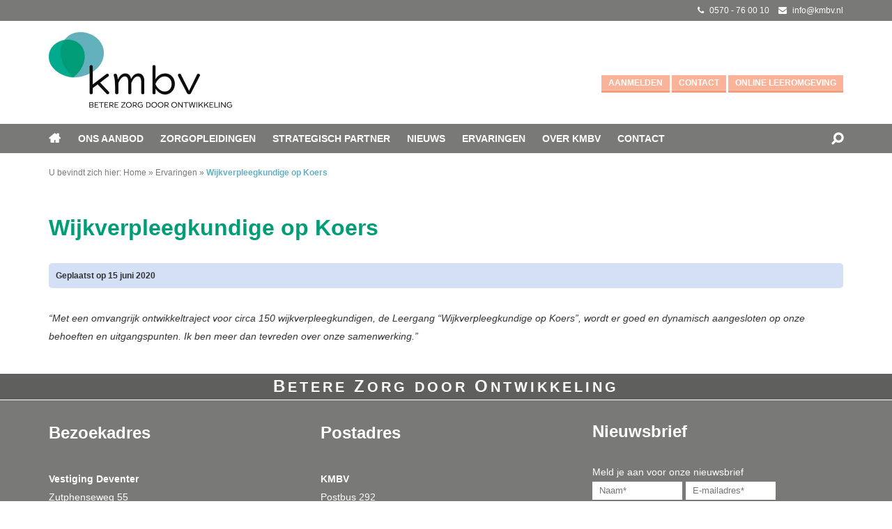

--- FILE ---
content_type: text/html; charset=UTF-8
request_url: https://www.kmbv.nl/ervaring/clasine-schraa/
body_size: 21349
content:
<!DOCTYPE html>
<html lang="nl" class="kmbv">

<head profile="https://gmpg.org/xfn/11"><meta charset="utf-8"/><script>if(navigator.userAgent.match(/MSIE|Internet Explorer/i)||navigator.userAgent.match(/Trident\/7\..*?rv:11/i)){var href=document.location.href;if(!href.match(/[?&]nowprocket/)){if(href.indexOf("?")==-1){if(href.indexOf("#")==-1){document.location.href=href+"?nowprocket=1"}else{document.location.href=href.replace("#","?nowprocket=1#")}}else{if(href.indexOf("#")==-1){document.location.href=href+"&nowprocket=1"}else{document.location.href=href.replace("#","&nowprocket=1#")}}}}</script><script>class RocketLazyLoadScripts{constructor(e){this.triggerEvents=e,this.eventOptions={passive:!0},this.userEventListener=this.triggerListener.bind(this),this.delayedScripts={normal:[],async:[],defer:[]},this.allJQueries=[]}_addUserInteractionListener(e){this.triggerEvents.forEach((t=>window.addEventListener(t,e.userEventListener,e.eventOptions)))}_removeUserInteractionListener(e){this.triggerEvents.forEach((t=>window.removeEventListener(t,e.userEventListener,e.eventOptions)))}triggerListener(){this._removeUserInteractionListener(this),"loading"===document.readyState?document.addEventListener("DOMContentLoaded",this._loadEverythingNow.bind(this)):this._loadEverythingNow()}async _loadEverythingNow(){this._delayEventListeners(),this._delayJQueryReady(this),this._handleDocumentWrite(),this._registerAllDelayedScripts(),this._preloadAllScripts(),await this._loadScriptsFromList(this.delayedScripts.normal),await this._loadScriptsFromList(this.delayedScripts.defer),await this._loadScriptsFromList(this.delayedScripts.async),await this._triggerDOMContentLoaded(),await this._triggerWindowLoad(),window.dispatchEvent(new Event("rocket-allScriptsLoaded"))}_registerAllDelayedScripts(){document.querySelectorAll("script[type=rocketlazyloadscript]").forEach((e=>{e.hasAttribute("src")?e.hasAttribute("async")&&!1!==e.async?this.delayedScripts.async.push(e):e.hasAttribute("defer")&&!1!==e.defer||"module"===e.getAttribute("data-rocket-type")?this.delayedScripts.defer.push(e):this.delayedScripts.normal.push(e):this.delayedScripts.normal.push(e)}))}async _transformScript(e){return await this._requestAnimFrame(),new Promise((t=>{const n=document.createElement("script");let r;[...e.attributes].forEach((e=>{let t=e.nodeName;"type"!==t&&("data-rocket-type"===t&&(t="type",r=e.nodeValue),n.setAttribute(t,e.nodeValue))})),e.hasAttribute("src")?(n.addEventListener("load",t),n.addEventListener("error",t)):(n.text=e.text,t()),e.parentNode.replaceChild(n,e)}))}async _loadScriptsFromList(e){const t=e.shift();return t?(await this._transformScript(t),this._loadScriptsFromList(e)):Promise.resolve()}_preloadAllScripts(){var e=document.createDocumentFragment();[...this.delayedScripts.normal,...this.delayedScripts.defer,...this.delayedScripts.async].forEach((t=>{const n=t.getAttribute("src");if(n){const t=document.createElement("link");t.href=n,t.rel="preload",t.as="script",e.appendChild(t)}})),document.head.appendChild(e)}_delayEventListeners(){let e={};function t(t,n){!function(t){function n(n){return e[t].eventsToRewrite.indexOf(n)>=0?"rocket-"+n:n}e[t]||(e[t]={originalFunctions:{add:t.addEventListener,remove:t.removeEventListener},eventsToRewrite:[]},t.addEventListener=function(){arguments[0]=n(arguments[0]),e[t].originalFunctions.add.apply(t,arguments)},t.removeEventListener=function(){arguments[0]=n(arguments[0]),e[t].originalFunctions.remove.apply(t,arguments)})}(t),e[t].eventsToRewrite.push(n)}function n(e,t){let n=e[t];Object.defineProperty(e,t,{get:()=>n||function(){},set(r){e["rocket"+t]=n=r}})}t(document,"DOMContentLoaded"),t(window,"DOMContentLoaded"),t(window,"load"),t(window,"pageshow"),t(document,"readystatechange"),n(document,"onreadystatechange"),n(window,"onload"),n(window,"onpageshow")}_delayJQueryReady(e){let t=window.jQuery;Object.defineProperty(window,"jQuery",{get:()=>t,set(n){if(n&&n.fn&&!e.allJQueries.includes(n)){n.fn.ready=n.fn.init.prototype.ready=function(t){e.domReadyFired?t.bind(document)(n):document.addEventListener("rocket-DOMContentLoaded",(()=>t.bind(document)(n)))};const t=n.fn.on;n.fn.on=n.fn.init.prototype.on=function(){if(this[0]===window){function e(e){return e.split(" ").map((e=>"load"===e||0===e.indexOf("load.")?"rocket-jquery-load":e)).join(" ")}"string"==typeof arguments[0]||arguments[0]instanceof String?arguments[0]=e(arguments[0]):"object"==typeof arguments[0]&&Object.keys(arguments[0]).forEach((t=>{delete Object.assign(arguments[0],{[e(t)]:arguments[0][t]})[t]}))}return t.apply(this,arguments),this},e.allJQueries.push(n)}t=n}})}async _triggerDOMContentLoaded(){this.domReadyFired=!0,await this._requestAnimFrame(),document.dispatchEvent(new Event("rocket-DOMContentLoaded")),await this._requestAnimFrame(),window.dispatchEvent(new Event("rocket-DOMContentLoaded")),await this._requestAnimFrame(),document.dispatchEvent(new Event("rocket-readystatechange")),await this._requestAnimFrame(),document.rocketonreadystatechange&&document.rocketonreadystatechange()}async _triggerWindowLoad(){await this._requestAnimFrame(),window.dispatchEvent(new Event("rocket-load")),await this._requestAnimFrame(),window.rocketonload&&window.rocketonload(),await this._requestAnimFrame(),this.allJQueries.forEach((e=>e(window).trigger("rocket-jquery-load"))),window.dispatchEvent(new Event("rocket-pageshow")),await this._requestAnimFrame(),window.rocketonpageshow&&window.rocketonpageshow()}_handleDocumentWrite(){const e=new Map;document.write=document.writeln=function(t){const n=document.currentScript,r=document.createRange(),i=n.parentElement;let o=e.get(n);void 0===o&&(o=n.nextSibling,e.set(n,o));const a=document.createDocumentFragment();r.setStart(a,0),a.appendChild(r.createContextualFragment(t)),i.insertBefore(a,o)}}async _requestAnimFrame(){return new Promise((e=>requestAnimationFrame(e)))}static run(){const e=new RocketLazyLoadScripts(["keydown","mousemove","touchmove","touchstart","touchend","wheel"]);e._addUserInteractionListener(e)}}RocketLazyLoadScripts.run();</script>

    <title>Wijkverpleegkundige op Koers - KMBV.nl</title><link rel="stylesheet" href="https://www.kmbv.nl/wp-content/cache/min/48/cc85f1c66262291e650f1483f01dab18.css" media="all" data-minify="1" />

    
    
    <meta http-equiv="X-UA-Compatible" content="IE=edge,chrome=1">
<script type="text/javascript">
var gform;gform||(document.addEventListener("gform_main_scripts_loaded",function(){gform.scriptsLoaded=!0}),window.addEventListener("DOMContentLoaded",function(){gform.domLoaded=!0}),gform={domLoaded:!1,scriptsLoaded:!1,initializeOnLoaded:function(o){gform.domLoaded&&gform.scriptsLoaded?o():!gform.domLoaded&&gform.scriptsLoaded?window.addEventListener("DOMContentLoaded",o):document.addEventListener("gform_main_scripts_loaded",o)},hooks:{action:{},filter:{}},addAction:function(o,n,r,t){gform.addHook("action",o,n,r,t)},addFilter:function(o,n,r,t){gform.addHook("filter",o,n,r,t)},doAction:function(o){gform.doHook("action",o,arguments)},applyFilters:function(o){return gform.doHook("filter",o,arguments)},removeAction:function(o,n){gform.removeHook("action",o,n)},removeFilter:function(o,n,r){gform.removeHook("filter",o,n,r)},addHook:function(o,n,r,t,i){null==gform.hooks[o][n]&&(gform.hooks[o][n]=[]);var e=gform.hooks[o][n];null==i&&(i=n+"_"+e.length),gform.hooks[o][n].push({tag:i,callable:r,priority:t=null==t?10:t})},doHook:function(n,o,r){var t;if(r=Array.prototype.slice.call(r,1),null!=gform.hooks[n][o]&&((o=gform.hooks[n][o]).sort(function(o,n){return o.priority-n.priority}),o.forEach(function(o){"function"!=typeof(t=o.callable)&&(t=window[t]),"action"==n?t.apply(null,r):r[0]=t.apply(null,r)})),"filter"==n)return r[0]},removeHook:function(o,n,t,i){var r;null!=gform.hooks[o][n]&&(r=(r=gform.hooks[o][n]).filter(function(o,n,r){return!!(null!=i&&i!=o.tag||null!=t&&t!=o.priority)}),gform.hooks[o][n]=r)}});
</script>

    <meta name="viewport" content="width=device-width, initial-scale=1, minimum-scale=1, maximum-scale=10"/>
    <meta name="format-detection" content="telephone=no">

    
    <meta name='robots' content='index, follow, max-image-preview:large, max-snippet:-1, max-video-preview:-1' />

            <script data-no-defer="1" data-ezscrex="false" data-cfasync="false" data-pagespeed-no-defer data-cookieconsent="ignore">
                var ctPublicFunctions = {"_ajax_nonce":"982e7f515b","_rest_nonce":"2fc7364622","_ajax_url":"\/wp-admin\/admin-ajax.php","_rest_url":"https:\/\/www.kmbv.nl\/wp-json\/","data__cookies_type":"native","data__ajax_type":"rest","data__bot_detector_enabled":"1","data__frontend_data_log_enabled":1,"cookiePrefix":"","wprocket_detected":true,"host_url":"www.kmbv.nl","text__ee_click_to_select":"Click to select the whole data","text__ee_original_email":"The complete one is","text__ee_got_it":"Got it","text__ee_blocked":"Geblokkeerd","text__ee_cannot_connect":"Cannot connect","text__ee_cannot_decode":"Can not decode email. Unknown reason","text__ee_email_decoder":"CleanTalk email decoder","text__ee_wait_for_decoding":"The magic is on the way!","text__ee_decoding_process":"Please wait a few seconds while we decode the contact data."}
            </script>
        
            <script data-no-defer="1" data-ezscrex="false" data-cfasync="false" data-pagespeed-no-defer data-cookieconsent="ignore">
                var ctPublic = {"_ajax_nonce":"982e7f515b","settings__forms__check_internal":"0","settings__forms__check_external":"0","settings__forms__force_protection":0,"settings__forms__search_test":"1","settings__data__bot_detector_enabled":"1","settings__sfw__anti_crawler":0,"blog_home":"https:\/\/www.kmbv.nl\/","pixel__setting":"3","pixel__enabled":true,"pixel__url":null,"data__email_check_before_post":"1","data__email_check_exist_post":1,"data__cookies_type":"native","data__key_is_ok":true,"data__visible_fields_required":true,"wl_brandname":"Anti-Spam by CleanTalk","wl_brandname_short":"CleanTalk","ct_checkjs_key":"a49ebfb78e2622f8271f051ba0f24739d8f6920675ec3889a7aca55e93b6a592","emailEncoderPassKey":"cdcadb0715303149149747c8a0097939","bot_detector_forms_excluded":"W10=","advancedCacheExists":true,"varnishCacheExists":false,"wc_ajax_add_to_cart":true}
            </script>
        
	<!-- This site is optimized with the Yoast SEO plugin v20.3 - https://yoast.com/wordpress/plugins/seo/ -->
	<link rel="canonical" href="https://www.kmbv.nl/ervaring/clasine-schraa/" />
	<meta property="og:locale" content="nl_NL" />
	<meta property="og:type" content="article" />
	<meta property="og:title" content="Wijkverpleegkundige op Koers - KMBV.nl" />
	<meta property="og:description" content="“Met een omvangrijk ontwikkeltraject voor circa 150 wijkverpleegkundigen, de Leergang “Wijkverpleegkundige op Koers”, wordt er goed en dynamisch aangesloten op onze behoeften en uitgangspunten. Ik ben meer dan tevreden over onze samenwerking.”" />
	<meta property="og:url" content="https://www.kmbv.nl/ervaring/clasine-schraa/" />
	<meta property="og:site_name" content="KMBV.nl" />
	<meta property="article:modified_time" content="2023-06-19T14:41:26+00:00" />
	<meta property="og:image" content="https://www.kmbv.nl/wp-content/uploads/sites/48/Opleidingsinstituut-KMBV_Ervaringen_Thebe.jpg" />
	<meta property="og:image:width" content="250" />
	<meta property="og:image:height" content="250" />
	<meta property="og:image:type" content="image/jpeg" />
	<meta name="twitter:card" content="summary_large_image" />
	<meta name="twitter:label1" content="Geschatte leestijd" />
	<meta name="twitter:data1" content="1 minuut" />
	<script type="application/ld+json" class="yoast-schema-graph">{"@context":"https://schema.org","@graph":[{"@type":"WebPage","@id":"https://www.kmbv.nl/ervaring/clasine-schraa/","url":"https://www.kmbv.nl/ervaring/clasine-schraa/","name":"Wijkverpleegkundige op Koers - KMBV.nl","isPartOf":{"@id":"https://www.kmbv.nl/#website"},"primaryImageOfPage":{"@id":"https://www.kmbv.nl/ervaring/clasine-schraa/#primaryimage"},"image":{"@id":"https://www.kmbv.nl/ervaring/clasine-schraa/#primaryimage"},"thumbnailUrl":"https://www.kmbv.nl/wp-content/uploads/sites/48/Opleidingsinstituut-KMBV_Ervaringen_Thebe.jpg","datePublished":"2020-06-15T10:07:20+00:00","dateModified":"2023-06-19T14:41:26+00:00","breadcrumb":{"@id":"https://www.kmbv.nl/ervaring/clasine-schraa/#breadcrumb"},"inLanguage":"nl","potentialAction":[{"@type":"ReadAction","target":["https://www.kmbv.nl/ervaring/clasine-schraa/"]}]},{"@type":"ImageObject","inLanguage":"nl","@id":"https://www.kmbv.nl/ervaring/clasine-schraa/#primaryimage","url":"https://www.kmbv.nl/wp-content/uploads/sites/48/Opleidingsinstituut-KMBV_Ervaringen_Thebe.jpg","contentUrl":"https://www.kmbv.nl/wp-content/uploads/sites/48/Opleidingsinstituut-KMBV_Ervaringen_Thebe.jpg","width":250,"height":250,"caption":"Logo Thebe - Opleidingsinstituut KMBV"},{"@type":"BreadcrumbList","@id":"https://www.kmbv.nl/ervaring/clasine-schraa/#breadcrumb","itemListElement":[{"@type":"ListItem","position":1,"name":"Home","item":"https://www.kmbv.nl/"},{"@type":"ListItem","position":2,"name":"Ervaringen","item":"https://www.kmbv.nl/ervaring/"},{"@type":"ListItem","position":3,"name":"Wijkverpleegkundige op Koers"}]},{"@type":"WebSite","@id":"https://www.kmbv.nl/#website","url":"https://www.kmbv.nl/","name":"KMBV.nl","description":"Betere zorg door ontwikkeling","potentialAction":[{"@type":"SearchAction","target":{"@type":"EntryPoint","urlTemplate":"https://www.kmbv.nl/?s={search_term_string}"},"query-input":"required name=search_term_string"}],"inLanguage":"nl"}]}</script>
	<!-- / Yoast SEO plugin. -->


<link rel='dns-prefetch' href='//moderate.cleantalk.org' />
<link rel='dns-prefetch' href='//cdnjs.cloudflare.com' />
<link rel='dns-prefetch' href='//cdn.jsdelivr.net' />
<link rel='dns-prefetch' href='//maps.googleapis.com' />
<link rel='dns-prefetch' href='//googletagmanager.com' />
<link rel='dns-prefetch' href='//maps.gstatic.com' />
<link rel='dns-prefetch' href='//unpkg.com' />
<link rel='dns-prefetch' href='//fonts.googleapis.com' />
<link rel='dns-prefetch' href='//fonts.gstatic.com' />
<link rel='dns-prefetch' href='//use.fontawesome.com' />
<link rel='dns-prefetch' href='//ajax.googleapis.com' />
<link rel='dns-prefetch' href='//apis.google.com' />
<link rel='dns-prefetch' href='//google-analytics.com' />
<link rel='dns-prefetch' href='//www.google-analytics.com' />
<link rel='dns-prefetch' href='//ssl.google-analytics.com' />
<link rel='dns-prefetch' href='//www.googletagmanager.com' />
<link rel='dns-prefetch' href='//www.googletagservices.com' />
<link rel='dns-prefetch' href='//googleads.g.doubleclick.net' />
<link rel='dns-prefetch' href='//adservice.google.com' />
<link rel='dns-prefetch' href='//pagead2.googlesyndication.com' />
<link rel='dns-prefetch' href='//tpc.googlesyndication.com' />
<link rel='dns-prefetch' href='//youtube.com' />
<link rel='dns-prefetch' href='//i.ytimg.com' />
<link rel='dns-prefetch' href='//player.vimeo.com' />
<link rel='dns-prefetch' href='//api.pinterest.com' />
<link rel='dns-prefetch' href='//assets.pinterest.com' />
<link rel='dns-prefetch' href='//connect.facebook.net' />
<link rel='dns-prefetch' href='//platform.twitter.com' />
<link rel='dns-prefetch' href='//syndication.twitter.com' />
<link rel='dns-prefetch' href='//platform.instagram.com' />
<link rel='dns-prefetch' href='//referrer.disqus.com' />
<link rel='dns-prefetch' href='//c.disquscdn.com' />
<link rel='dns-prefetch' href='//cdn.ampproject.org' />
<link rel='dns-prefetch' href='//pixel.wp.com' />
<link rel='dns-prefetch' href='//disqus.com' />
<link rel='dns-prefetch' href='//s.gravatar.com' />
<link rel='dns-prefetch' href='//0.gravatar.com' />
<link rel='dns-prefetch' href='//2.gravatar.com' />
<link rel='dns-prefetch' href='//1.gravatar.com' />
<link rel='dns-prefetch' href='//sitename.disqus.com' />
<link rel='dns-prefetch' href='//s7.addthis.com' />
<link rel='dns-prefetch' href='//platform.linkedin.com' />
<link rel='dns-prefetch' href='//w.sharethis.com' />
<link rel='dns-prefetch' href='//s0.wp.com' />
<link rel='dns-prefetch' href='//s1.wp.com' />
<link rel='dns-prefetch' href='//s2.wp.com' />
<link rel='dns-prefetch' href='//stats.wp.com' />
<link rel='dns-prefetch' href='//ajax.microsoft.com' />
<link rel='dns-prefetch' href='//ajax.aspnetcdn.com' />
<link rel='dns-prefetch' href='//s3.amazonaws.com' />
<link rel='dns-prefetch' href='//code.jquery.com' />
<link rel='dns-prefetch' href='//stackpath.bootstrapcdn.com' />
<link rel='dns-prefetch' href='//github.githubassets.com' />
<link rel='dns-prefetch' href='//ad.doubleclick.net' />
<link rel='dns-prefetch' href='//stats.g.doubleclick.net' />
<link rel='dns-prefetch' href='//cm.g.doubleclick.net' />
<link rel='dns-prefetch' href='//stats.buysellads.com' />
<link rel='dns-prefetch' href='//s3.buysellads.com' />
		<!-- This site uses the Google Analytics by MonsterInsights plugin v8.13.1 - Using Analytics tracking - https://www.monsterinsights.com/ -->
							<script type="rocketlazyloadscript" src="//www.googletagmanager.com/gtag/js?id=G-0RZNLYDKE1"  data-cfasync="false" data-wpfc-render="false" data-rocket-type="text/javascript" async></script>
			<script type="rocketlazyloadscript" data-cfasync="false" data-wpfc-render="false" data-rocket-type="text/javascript">
				var mi_version = '8.13.1';
				var mi_track_user = true;
				var mi_no_track_reason = '';
				
								var disableStrs = [
										'ga-disable-G-0RZNLYDKE1',
															'ga-disable-UA-41261405-2',
									];

				/* Function to detect opted out users */
				function __gtagTrackerIsOptedOut() {
					for (var index = 0; index < disableStrs.length; index++) {
						if (document.cookie.indexOf(disableStrs[index] + '=true') > -1) {
							return true;
						}
					}

					return false;
				}

				/* Disable tracking if the opt-out cookie exists. */
				if (__gtagTrackerIsOptedOut()) {
					for (var index = 0; index < disableStrs.length; index++) {
						window[disableStrs[index]] = true;
					}
				}

				/* Opt-out function */
				function __gtagTrackerOptout() {
					for (var index = 0; index < disableStrs.length; index++) {
						document.cookie = disableStrs[index] + '=true; expires=Thu, 31 Dec 2099 23:59:59 UTC; path=/';
						window[disableStrs[index]] = true;
					}
				}

				if ('undefined' === typeof gaOptout) {
					function gaOptout() {
						__gtagTrackerOptout();
					}
				}
								window.dataLayer = window.dataLayer || [];

				window.MonsterInsightsDualTracker = {
					helpers: {},
					trackers: {},
				};
				if (mi_track_user) {
					function __gtagDataLayer() {
						dataLayer.push(arguments);
					}

					function __gtagTracker(type, name, parameters) {
						if (!parameters) {
							parameters = {};
						}

						if (parameters.send_to) {
							__gtagDataLayer.apply(null, arguments);
							return;
						}

						if (type === 'event') {
														parameters.send_to = monsterinsights_frontend.v4_id;
							var hookName = name;
							if (typeof parameters['event_category'] !== 'undefined') {
								hookName = parameters['event_category'] + ':' + name;
							}

							if (typeof MonsterInsightsDualTracker.trackers[hookName] !== 'undefined') {
								MonsterInsightsDualTracker.trackers[hookName](parameters);
							} else {
								__gtagDataLayer('event', name, parameters);
							}
							
														parameters.send_to = monsterinsights_frontend.ua;
							__gtagDataLayer(type, name, parameters);
													} else {
							__gtagDataLayer.apply(null, arguments);
						}
					}

					__gtagTracker('js', new Date());
					__gtagTracker('set', {
						'developer_id.dZGIzZG': true,
											});
										__gtagTracker('config', 'G-0RZNLYDKE1', {"forceSSL":"true"} );
															__gtagTracker('config', 'UA-41261405-2', {"forceSSL":"true"} );
										window.gtag = __gtagTracker;										(function () {
						/* https://developers.google.com/analytics/devguides/collection/analyticsjs/ */
						/* ga and __gaTracker compatibility shim. */
						var noopfn = function () {
							return null;
						};
						var newtracker = function () {
							return new Tracker();
						};
						var Tracker = function () {
							return null;
						};
						var p = Tracker.prototype;
						p.get = noopfn;
						p.set = noopfn;
						p.send = function () {
							var args = Array.prototype.slice.call(arguments);
							args.unshift('send');
							__gaTracker.apply(null, args);
						};
						var __gaTracker = function () {
							var len = arguments.length;
							if (len === 0) {
								return;
							}
							var f = arguments[len - 1];
							if (typeof f !== 'object' || f === null || typeof f.hitCallback !== 'function') {
								if ('send' === arguments[0]) {
									var hitConverted, hitObject = false, action;
									if ('event' === arguments[1]) {
										if ('undefined' !== typeof arguments[3]) {
											hitObject = {
												'eventAction': arguments[3],
												'eventCategory': arguments[2],
												'eventLabel': arguments[4],
												'value': arguments[5] ? arguments[5] : 1,
											}
										}
									}
									if ('pageview' === arguments[1]) {
										if ('undefined' !== typeof arguments[2]) {
											hitObject = {
												'eventAction': 'page_view',
												'page_path': arguments[2],
											}
										}
									}
									if (typeof arguments[2] === 'object') {
										hitObject = arguments[2];
									}
									if (typeof arguments[5] === 'object') {
										Object.assign(hitObject, arguments[5]);
									}
									if ('undefined' !== typeof arguments[1].hitType) {
										hitObject = arguments[1];
										if ('pageview' === hitObject.hitType) {
											hitObject.eventAction = 'page_view';
										}
									}
									if (hitObject) {
										action = 'timing' === arguments[1].hitType ? 'timing_complete' : hitObject.eventAction;
										hitConverted = mapArgs(hitObject);
										__gtagTracker('event', action, hitConverted);
									}
								}
								return;
							}

							function mapArgs(args) {
								var arg, hit = {};
								var gaMap = {
									'eventCategory': 'event_category',
									'eventAction': 'event_action',
									'eventLabel': 'event_label',
									'eventValue': 'event_value',
									'nonInteraction': 'non_interaction',
									'timingCategory': 'event_category',
									'timingVar': 'name',
									'timingValue': 'value',
									'timingLabel': 'event_label',
									'page': 'page_path',
									'location': 'page_location',
									'title': 'page_title',
								};
								for (arg in args) {
																		if (!(!args.hasOwnProperty(arg) || !gaMap.hasOwnProperty(arg))) {
										hit[gaMap[arg]] = args[arg];
									} else {
										hit[arg] = args[arg];
									}
								}
								return hit;
							}

							try {
								f.hitCallback();
							} catch (ex) {
							}
						};
						__gaTracker.create = newtracker;
						__gaTracker.getByName = newtracker;
						__gaTracker.getAll = function () {
							return [];
						};
						__gaTracker.remove = noopfn;
						__gaTracker.loaded = true;
						window['__gaTracker'] = __gaTracker;
					})();
									} else {
										console.log("");
					(function () {
						function __gtagTracker() {
							return null;
						}

						window['__gtagTracker'] = __gtagTracker;
						window['gtag'] = __gtagTracker;
					})();
									}
			</script>
				<!-- / Google Analytics by MonsterInsights -->
		<script type="rocketlazyloadscript" data-rocket-type="text/javascript">
window._wpemojiSettings = {"baseUrl":"https:\/\/s.w.org\/images\/core\/emoji\/14.0.0\/72x72\/","ext":".png","svgUrl":"https:\/\/s.w.org\/images\/core\/emoji\/14.0.0\/svg\/","svgExt":".svg","source":{"concatemoji":"https:\/\/www.kmbv.nl\/wp-includes\/js\/wp-emoji-release.min.js?ver=6.1.7"}};
/*! This file is auto-generated */
!function(e,a,t){var n,r,o,i=a.createElement("canvas"),p=i.getContext&&i.getContext("2d");function s(e,t){var a=String.fromCharCode,e=(p.clearRect(0,0,i.width,i.height),p.fillText(a.apply(this,e),0,0),i.toDataURL());return p.clearRect(0,0,i.width,i.height),p.fillText(a.apply(this,t),0,0),e===i.toDataURL()}function c(e){var t=a.createElement("script");t.src=e,t.defer=t.type="text/javascript",a.getElementsByTagName("head")[0].appendChild(t)}for(o=Array("flag","emoji"),t.supports={everything:!0,everythingExceptFlag:!0},r=0;r<o.length;r++)t.supports[o[r]]=function(e){if(p&&p.fillText)switch(p.textBaseline="top",p.font="600 32px Arial",e){case"flag":return s([127987,65039,8205,9895,65039],[127987,65039,8203,9895,65039])?!1:!s([55356,56826,55356,56819],[55356,56826,8203,55356,56819])&&!s([55356,57332,56128,56423,56128,56418,56128,56421,56128,56430,56128,56423,56128,56447],[55356,57332,8203,56128,56423,8203,56128,56418,8203,56128,56421,8203,56128,56430,8203,56128,56423,8203,56128,56447]);case"emoji":return!s([129777,127995,8205,129778,127999],[129777,127995,8203,129778,127999])}return!1}(o[r]),t.supports.everything=t.supports.everything&&t.supports[o[r]],"flag"!==o[r]&&(t.supports.everythingExceptFlag=t.supports.everythingExceptFlag&&t.supports[o[r]]);t.supports.everythingExceptFlag=t.supports.everythingExceptFlag&&!t.supports.flag,t.DOMReady=!1,t.readyCallback=function(){t.DOMReady=!0},t.supports.everything||(n=function(){t.readyCallback()},a.addEventListener?(a.addEventListener("DOMContentLoaded",n,!1),e.addEventListener("load",n,!1)):(e.attachEvent("onload",n),a.attachEvent("onreadystatechange",function(){"complete"===a.readyState&&t.readyCallback()})),(e=t.source||{}).concatemoji?c(e.concatemoji):e.wpemoji&&e.twemoji&&(c(e.twemoji),c(e.wpemoji)))}(window,document,window._wpemojiSettings);
</script>
<style type="text/css">
img.wp-smiley,
img.emoji {
	display: inline !important;
	border: none !important;
	box-shadow: none !important;
	height: 1em !important;
	width: 1em !important;
	margin: 0 0.07em !important;
	vertical-align: -0.1em !important;
	background: none !important;
	padding: 0 !important;
}
</style>
	


<style id='global-styles-inline-css' type='text/css'>
body{--wp--preset--color--black: #000000;--wp--preset--color--cyan-bluish-gray: #abb8c3;--wp--preset--color--white: #ffffff;--wp--preset--color--pale-pink: #f78da7;--wp--preset--color--vivid-red: #cf2e2e;--wp--preset--color--luminous-vivid-orange: #ff6900;--wp--preset--color--luminous-vivid-amber: #fcb900;--wp--preset--color--light-green-cyan: #7bdcb5;--wp--preset--color--vivid-green-cyan: #00d084;--wp--preset--color--pale-cyan-blue: #8ed1fc;--wp--preset--color--vivid-cyan-blue: #0693e3;--wp--preset--color--vivid-purple: #9b51e0;--wp--preset--gradient--vivid-cyan-blue-to-vivid-purple: linear-gradient(135deg,rgba(6,147,227,1) 0%,rgb(155,81,224) 100%);--wp--preset--gradient--light-green-cyan-to-vivid-green-cyan: linear-gradient(135deg,rgb(122,220,180) 0%,rgb(0,208,130) 100%);--wp--preset--gradient--luminous-vivid-amber-to-luminous-vivid-orange: linear-gradient(135deg,rgba(252,185,0,1) 0%,rgba(255,105,0,1) 100%);--wp--preset--gradient--luminous-vivid-orange-to-vivid-red: linear-gradient(135deg,rgba(255,105,0,1) 0%,rgb(207,46,46) 100%);--wp--preset--gradient--very-light-gray-to-cyan-bluish-gray: linear-gradient(135deg,rgb(238,238,238) 0%,rgb(169,184,195) 100%);--wp--preset--gradient--cool-to-warm-spectrum: linear-gradient(135deg,rgb(74,234,220) 0%,rgb(151,120,209) 20%,rgb(207,42,186) 40%,rgb(238,44,130) 60%,rgb(251,105,98) 80%,rgb(254,248,76) 100%);--wp--preset--gradient--blush-light-purple: linear-gradient(135deg,rgb(255,206,236) 0%,rgb(152,150,240) 100%);--wp--preset--gradient--blush-bordeaux: linear-gradient(135deg,rgb(254,205,165) 0%,rgb(254,45,45) 50%,rgb(107,0,62) 100%);--wp--preset--gradient--luminous-dusk: linear-gradient(135deg,rgb(255,203,112) 0%,rgb(199,81,192) 50%,rgb(65,88,208) 100%);--wp--preset--gradient--pale-ocean: linear-gradient(135deg,rgb(255,245,203) 0%,rgb(182,227,212) 50%,rgb(51,167,181) 100%);--wp--preset--gradient--electric-grass: linear-gradient(135deg,rgb(202,248,128) 0%,rgb(113,206,126) 100%);--wp--preset--gradient--midnight: linear-gradient(135deg,rgb(2,3,129) 0%,rgb(40,116,252) 100%);--wp--preset--duotone--dark-grayscale: url('#wp-duotone-dark-grayscale');--wp--preset--duotone--grayscale: url('#wp-duotone-grayscale');--wp--preset--duotone--purple-yellow: url('#wp-duotone-purple-yellow');--wp--preset--duotone--blue-red: url('#wp-duotone-blue-red');--wp--preset--duotone--midnight: url('#wp-duotone-midnight');--wp--preset--duotone--magenta-yellow: url('#wp-duotone-magenta-yellow');--wp--preset--duotone--purple-green: url('#wp-duotone-purple-green');--wp--preset--duotone--blue-orange: url('#wp-duotone-blue-orange');--wp--preset--font-size--small: 13px;--wp--preset--font-size--medium: 20px;--wp--preset--font-size--large: 36px;--wp--preset--font-size--x-large: 42px;--wp--preset--spacing--20: 0.44rem;--wp--preset--spacing--30: 0.67rem;--wp--preset--spacing--40: 1rem;--wp--preset--spacing--50: 1.5rem;--wp--preset--spacing--60: 2.25rem;--wp--preset--spacing--70: 3.38rem;--wp--preset--spacing--80: 5.06rem;}:where(.is-layout-flex){gap: 0.5em;}body .is-layout-flow > .alignleft{float: left;margin-inline-start: 0;margin-inline-end: 2em;}body .is-layout-flow > .alignright{float: right;margin-inline-start: 2em;margin-inline-end: 0;}body .is-layout-flow > .aligncenter{margin-left: auto !important;margin-right: auto !important;}body .is-layout-constrained > .alignleft{float: left;margin-inline-start: 0;margin-inline-end: 2em;}body .is-layout-constrained > .alignright{float: right;margin-inline-start: 2em;margin-inline-end: 0;}body .is-layout-constrained > .aligncenter{margin-left: auto !important;margin-right: auto !important;}body .is-layout-constrained > :where(:not(.alignleft):not(.alignright):not(.alignfull)){max-width: var(--wp--style--global--content-size);margin-left: auto !important;margin-right: auto !important;}body .is-layout-constrained > .alignwide{max-width: var(--wp--style--global--wide-size);}body .is-layout-flex{display: flex;}body .is-layout-flex{flex-wrap: wrap;align-items: center;}body .is-layout-flex > *{margin: 0;}:where(.wp-block-columns.is-layout-flex){gap: 2em;}.has-black-color{color: var(--wp--preset--color--black) !important;}.has-cyan-bluish-gray-color{color: var(--wp--preset--color--cyan-bluish-gray) !important;}.has-white-color{color: var(--wp--preset--color--white) !important;}.has-pale-pink-color{color: var(--wp--preset--color--pale-pink) !important;}.has-vivid-red-color{color: var(--wp--preset--color--vivid-red) !important;}.has-luminous-vivid-orange-color{color: var(--wp--preset--color--luminous-vivid-orange) !important;}.has-luminous-vivid-amber-color{color: var(--wp--preset--color--luminous-vivid-amber) !important;}.has-light-green-cyan-color{color: var(--wp--preset--color--light-green-cyan) !important;}.has-vivid-green-cyan-color{color: var(--wp--preset--color--vivid-green-cyan) !important;}.has-pale-cyan-blue-color{color: var(--wp--preset--color--pale-cyan-blue) !important;}.has-vivid-cyan-blue-color{color: var(--wp--preset--color--vivid-cyan-blue) !important;}.has-vivid-purple-color{color: var(--wp--preset--color--vivid-purple) !important;}.has-black-background-color{background-color: var(--wp--preset--color--black) !important;}.has-cyan-bluish-gray-background-color{background-color: var(--wp--preset--color--cyan-bluish-gray) !important;}.has-white-background-color{background-color: var(--wp--preset--color--white) !important;}.has-pale-pink-background-color{background-color: var(--wp--preset--color--pale-pink) !important;}.has-vivid-red-background-color{background-color: var(--wp--preset--color--vivid-red) !important;}.has-luminous-vivid-orange-background-color{background-color: var(--wp--preset--color--luminous-vivid-orange) !important;}.has-luminous-vivid-amber-background-color{background-color: var(--wp--preset--color--luminous-vivid-amber) !important;}.has-light-green-cyan-background-color{background-color: var(--wp--preset--color--light-green-cyan) !important;}.has-vivid-green-cyan-background-color{background-color: var(--wp--preset--color--vivid-green-cyan) !important;}.has-pale-cyan-blue-background-color{background-color: var(--wp--preset--color--pale-cyan-blue) !important;}.has-vivid-cyan-blue-background-color{background-color: var(--wp--preset--color--vivid-cyan-blue) !important;}.has-vivid-purple-background-color{background-color: var(--wp--preset--color--vivid-purple) !important;}.has-black-border-color{border-color: var(--wp--preset--color--black) !important;}.has-cyan-bluish-gray-border-color{border-color: var(--wp--preset--color--cyan-bluish-gray) !important;}.has-white-border-color{border-color: var(--wp--preset--color--white) !important;}.has-pale-pink-border-color{border-color: var(--wp--preset--color--pale-pink) !important;}.has-vivid-red-border-color{border-color: var(--wp--preset--color--vivid-red) !important;}.has-luminous-vivid-orange-border-color{border-color: var(--wp--preset--color--luminous-vivid-orange) !important;}.has-luminous-vivid-amber-border-color{border-color: var(--wp--preset--color--luminous-vivid-amber) !important;}.has-light-green-cyan-border-color{border-color: var(--wp--preset--color--light-green-cyan) !important;}.has-vivid-green-cyan-border-color{border-color: var(--wp--preset--color--vivid-green-cyan) !important;}.has-pale-cyan-blue-border-color{border-color: var(--wp--preset--color--pale-cyan-blue) !important;}.has-vivid-cyan-blue-border-color{border-color: var(--wp--preset--color--vivid-cyan-blue) !important;}.has-vivid-purple-border-color{border-color: var(--wp--preset--color--vivid-purple) !important;}.has-vivid-cyan-blue-to-vivid-purple-gradient-background{background: var(--wp--preset--gradient--vivid-cyan-blue-to-vivid-purple) !important;}.has-light-green-cyan-to-vivid-green-cyan-gradient-background{background: var(--wp--preset--gradient--light-green-cyan-to-vivid-green-cyan) !important;}.has-luminous-vivid-amber-to-luminous-vivid-orange-gradient-background{background: var(--wp--preset--gradient--luminous-vivid-amber-to-luminous-vivid-orange) !important;}.has-luminous-vivid-orange-to-vivid-red-gradient-background{background: var(--wp--preset--gradient--luminous-vivid-orange-to-vivid-red) !important;}.has-very-light-gray-to-cyan-bluish-gray-gradient-background{background: var(--wp--preset--gradient--very-light-gray-to-cyan-bluish-gray) !important;}.has-cool-to-warm-spectrum-gradient-background{background: var(--wp--preset--gradient--cool-to-warm-spectrum) !important;}.has-blush-light-purple-gradient-background{background: var(--wp--preset--gradient--blush-light-purple) !important;}.has-blush-bordeaux-gradient-background{background: var(--wp--preset--gradient--blush-bordeaux) !important;}.has-luminous-dusk-gradient-background{background: var(--wp--preset--gradient--luminous-dusk) !important;}.has-pale-ocean-gradient-background{background: var(--wp--preset--gradient--pale-ocean) !important;}.has-electric-grass-gradient-background{background: var(--wp--preset--gradient--electric-grass) !important;}.has-midnight-gradient-background{background: var(--wp--preset--gradient--midnight) !important;}.has-small-font-size{font-size: var(--wp--preset--font-size--small) !important;}.has-medium-font-size{font-size: var(--wp--preset--font-size--medium) !important;}.has-large-font-size{font-size: var(--wp--preset--font-size--large) !important;}.has-x-large-font-size{font-size: var(--wp--preset--font-size--x-large) !important;}
.wp-block-navigation a:where(:not(.wp-element-button)){color: inherit;}
:where(.wp-block-columns.is-layout-flex){gap: 2em;}
.wp-block-pullquote{font-size: 1.5em;line-height: 1.6;}
</style>














<script type='text/javascript' id='layerslider-greensock-js-extra'>
/* <![CDATA[ */
var LS_Meta = {"v":"6.10.2"};
/* ]]> */
</script>
<script type="rocketlazyloadscript" data-minify="1" data-rocket-type='text/javascript' src='https://www.kmbv.nl/wp-content/cache/min/48/wp-content/plugins/LayerSlider/assets/static/layerslider/js/greensock.js?ver=1752752903' id='layerslider-greensock-js' defer></script>
<script type="rocketlazyloadscript" data-minify="1" data-rocket-type='text/javascript' src='https://www.kmbv.nl/wp-content/cache/min/48/ajax/libs/jquery/2.2.4/jquery.min.js?ver=1752752903' id='jquery-js' defer></script>
<script type="rocketlazyloadscript" data-minify="1" data-rocket-type='text/javascript' src='https://www.kmbv.nl/wp-content/cache/min/48/wp-content/plugins/LayerSlider/assets/static/layerslider/js/layerslider.kreaturamedia.jquery.js?ver=1752752903' id='layerslider-js' defer></script>
<script type="rocketlazyloadscript" data-minify="1" data-rocket-type='text/javascript' src='https://www.kmbv.nl/wp-content/cache/min/48/wp-content/plugins/LayerSlider/assets/static/layerslider/js/layerslider.transitions.js?ver=1752752903' id='layerslider-transitions-js' defer></script>
<script type="rocketlazyloadscript" data-rocket-type='text/javascript' src='https://www.kmbv.nl/wp-content/plugins/google-analytics-premium/assets/js/frontend-gtag.min.js?ver=8.13.1' id='monsterinsights-frontend-script-js' defer></script>
<script data-cfasync="false" data-wpfc-render="false" type="text/javascript" id='monsterinsights-frontend-script-js-extra'>/* <![CDATA[ */
var monsterinsights_frontend = {"js_events_tracking":"true","download_extensions":"doc,pdf,ppt,zip,xls,docx,pptx,xlsx","inbound_paths":"[]","home_url":"https:\/\/www.kmbv.nl","hash_tracking":"false","ua":"UA-41261405-2","v4_id":"G-0RZNLYDKE1"};/* ]]> */
</script>
<script type='text/javascript' src='https://www.kmbv.nl/wp-content/plugins/cleantalk-spam-protect/js/apbct-public-bundle.min.js?ver=6.63_1757496234' id='apbct-public-bundle.min-js-js' defer></script>
<script type="rocketlazyloadscript" data-minify="1" data-rocket-type='text/javascript' src='https://www.kmbv.nl/wp-content/cache/min/48/wp-content/plugins/mmenu/js/mmenu.js?ver=1752752903' id='mmenu-js' defer></script>
<script type="rocketlazyloadscript" data-minify="1" data-rocket-type='text/javascript' src='https://www.kmbv.nl/wp-content/cache/min/48/ajax/libs/retina.js/2.1.2/retina.min.js?ver=1752752903' id='retina-js' defer></script>
<script type="rocketlazyloadscript" data-minify="1" data-rocket-type='text/javascript' src='https://www.kmbv.nl/wp-content/cache/min/48/ajax/libs/waypoints/4.0.1/jquery.waypoints.min.js?ver=1752752904' id='waypoints-js' defer></script>
<script type="rocketlazyloadscript" data-minify="1" data-rocket-type='text/javascript' src='https://www.kmbv.nl/wp-content/cache/min/48/ajax/libs/countup.js/1.8.5/countUp.min.js?ver=1752752904' id='countupjs-js' defer></script>
<script type="rocketlazyloadscript" data-minify="1" data-rocket-type='text/javascript' src='https://www.kmbv.nl/wp-content/cache/min/48/npm/jarallax@2/dist/jarallax.min.js?ver=1752752904' id='parallax-js' defer></script>
<script type="rocketlazyloadscript" data-minify="1" data-rocket-type='text/javascript' src='https://www.kmbv.nl/wp-content/cache/min/48/npm/jarallax@2/dist/jarallax-video.min.js?ver=1752752904' id='parallax-video-js' defer></script>
<script type="rocketlazyloadscript" data-rocket-type='text/javascript' src='https://www.kmbv.nl/wp-content/themes/sieronline_child/assets/js/jquery.inview.min.js' id='inview-js' defer></script>
<script type="rocketlazyloadscript" data-minify="1" data-rocket-type='text/javascript' src='https://www.kmbv.nl/wp-content/cache/min/48/wp-content/themes/sieronline_child/assets/js/jquery.youtube-inview-autoplay.js?ver=1752752904' id='inviewyt-js' defer></script>
<script type="rocketlazyloadscript" data-rocket-type='text/javascript' src='https://maps.googleapis.com/maps/api/js?key=AIzaSyBpNFnMWYnCfYodMDNR4xnUgnMdS9fXE5Y&#038;ver=6.1.7' id='googleapi-js' defer></script>
<meta name="generator" content="Powered by LayerSlider 6.10.2 - Multi-Purpose, Responsive, Parallax, Mobile-Friendly Slider Plugin for WordPress." />
<!-- LayerSlider updates and docs at: https://layerslider.kreaturamedia.com -->
<link rel="https://api.w.org/" href="https://www.kmbv.nl/wp-json/" /><link rel="EditURI" type="application/rsd+xml" title="RSD" href="https://www.kmbv.nl/xmlrpc.php?rsd" />
<link rel="wlwmanifest" type="application/wlwmanifest+xml" href="https://www.kmbv.nl/wp-includes/wlwmanifest.xml" />
<link rel='shortlink' href='https://www.kmbv.nl/?p=10205' />
<link rel="alternate" type="application/json+oembed" href="https://www.kmbv.nl/wp-json/oembed/1.0/embed?url=https%3A%2F%2Fwww.kmbv.nl%2Fervaring%2Fclasine-schraa%2F" />
<link rel="alternate" type="text/xml+oembed" href="https://www.kmbv.nl/wp-json/oembed/1.0/embed?url=https%3A%2F%2Fwww.kmbv.nl%2Fervaring%2Fclasine-schraa%2F&#038;format=xml" />
<meta name="cdp-version" content="1.4.0" /><noscript><style id="rocket-lazyload-nojs-css">.rll-youtube-player, [data-lazy-src]{display:none !important;}</style></noscript>
    
    <link rel="alternate" type="application/rss+xml" href="https://www.kmbv.nl/feed/" title="KMBV.nl latest posts"/>
    <link rel="alternate" type="application/rss+xml" href="https://www.kmbv.nl/comments/feed/" title="KMBV.nl latest comments"/>
    
    
    <link href="https://fonts.googleapis.com/css2?family=Open+Sans:wght@300;400;700&display=swap" rel="stylesheet">
    
    <link rel="apple-touch-icon" sizes="57x57" href="/favicon_kmbv/apple-icon-57x57.png">
    <link rel="apple-touch-icon" sizes="60x60" href="/favicon_kmbv/apple-icon-60x60.png">
    <link rel="apple-touch-icon" sizes="72x72" href="/favicon_kmbv/apple-icon-72x72.png">
    <link rel="apple-touch-icon" sizes="76x76" href="/favicon_kmbv/apple-icon-76x76.png">
    <link rel="apple-touch-icon" sizes="114x114" href="/favicon_kmbv/apple-icon-114x114.png">
    <link rel="apple-touch-icon" sizes="120x120" href="/favicon_kmbv/apple-icon-120x120.png">
    <link rel="apple-touch-icon" sizes="144x144" href="/favicon_kmbv/apple-icon-144x144.png">
    <link rel="apple-touch-icon" sizes="152x152" href="/favicon_kmbv/apple-icon-152x152.png">
    <link rel="apple-touch-icon" sizes="180x180" href="/favicon_kmbv/apple-icon-180x180.png">
    <link rel="icon" type="image/png" sizes="192x192"  href="/favicon_kmbv/android-icon-192x192.png">
    <link rel="icon" type="image/png" sizes="32x32" href="/favicon_kmbv/favicon-32x32.png">
    <link rel="icon" type="image/png" sizes="96x96" href="/favicon_kmbv/favicon-96x96.png">
    <link rel="icon" type="image/png" sizes="16x16" href="/favicon_kmbv/favicon-16x16.png">
    <link rel="manifest" href="/favicon_kmbv/manifest.json">
    <meta name="msapplication-TileColor" content="#ffffff">
    <meta name="msapplication-TileImage" content="/favicon_kmbv/ms-icon-144x144.png">
    <meta name="theme-color" content="#ffffff">



            <style>
            .wpmm-header-image {
                background: url(https://www.kmbv.nl/wp-content/themes/sieronline_child/images/KMBV-logo-wit.png) center center / contain no-repeat transparent !important;
            }
        </style>
    	
<script type="rocketlazyloadscript">(function(w,d,t,r,u){var f,n,i;w[u]=w[u]||[],f=function(){var o={ti:"187021693"};o.q=w[u],w[u]=new UET(o),w[u].push("pageLoad")},n=d.createElement(t),n.src=r,n.async=1,n.onload=n.onreadystatechange=function(){var s=this.readyState;s&&s!=="loaded"&&s!=="complete"||(f(),n.onload=n.onreadystatechange=null)},i=d.getElementsByTagName(t)[0],i.parentNode.insertBefore(n,i)})(window,document,"script","//bat.bing.com/bat.js","uetq");</script>

</head>



<body data-rsssl=1 class="kmbv">
<div class="mm-page">

    
    
    <div class="mobile-header hidden-md hidden-lg">
        <a href="javascript:void();" aria-label="Open mobiel menu" id="mobile-menu"></a>
        KMBV.nl        <span id="mobile-icon">
                                                        <a aria-label="Bel met KMBV.nl" href="tel:0570760010">
                <img width="64" height="64" alt="Bel met KMBV.nl" src="data:image/svg+xml,%3Csvg%20xmlns='http://www.w3.org/2000/svg'%20viewBox='0%200%2064%2064'%3E%3C/svg%3E" data-lazy-src="https://www.kmbv.nl/wp-content/themes/sieronline_master/images/phone.png"/><noscript><img width="64" height="64" alt="Bel met KMBV.nl" src="https://www.kmbv.nl/wp-content/themes/sieronline_master/images/phone.png"/></noscript>
            </a>
        	</span>

    </div>

    <div id="header-wrapper">

        <div class="topbar_multisite mainsite">


            <div class="container ">
                <div class="row">
                    <div class="hidden-xs col-sm-5 left"></div>


                                                            <div class="hidden-xs col-sm-7  right"><i class="fa fa-phone"></i> <a aria-label="Bel met KMBV.nl" href="tel:0570760010">0570 - 76 00 10</a> <i
                                class="fa fa-envelope"></i> <a aria-label="Mail met KMBV.nl" href="mailto:info@kmbv.nl">info@kmbv.nl</a>
                        <i class="fa fa-graduation-cap hidden-md hidden-lg"></i> <a aria-label="Online leeromgeving" class="hidden-md hidden-lg" href="https://www.kmbv.nl/online-leeromgeving/">Online leeromgeving</a>
                    </div>


                                        
                    

                </div>
            </div>
        </div>

        <div class="topnavigatie_multisite">
            <div class="container ">
                <div class="row">
                    <div class="col-xs-8 col-xs-offset-2 col-sm-4 col-sm-offset-4 col-md-offset-0 col-md-3 col-lg-3 logo">
                        <a aria-label="Ga naar KMBV.nl" href="https://www.kmbv.nl">
                            <img width="506" height="225" src="data:image/svg+xml,%3Csvg%20xmlns='http://www.w3.org/2000/svg'%20viewBox='0%200%20506%20225'%3E%3C/svg%3E" alt="Avicenna" alt="Logo KMBV.nl" data-lazy-src="https://www.kmbv.nl/wp-content/themes/sieronline_child/images/logo_kmbv.jpg"><noscript><img width="506" height="225" src="https://www.kmbv.nl/wp-content/themes/sieronline_child/images/logo_kmbv.jpg" alt="Avicenna" alt="Logo KMBV.nl"></noscript>
                        </a>
                    </div>
                    <div class="hidden-xs hidden-sm col-md-9 col-lg-9 navigatie_container">
                                                                            <div class="button_onlineleeromgeving">
								<a aria-label="Aanmelden"  href="https://www.kmbv.nl/aanmelden/">Aanmelden</a>
								<a aria-label="Contact"  href="https://www.kmbv.nl/contact/">Contact</a>
                                <a aria-label="Online leeromgeving"  href="https://www.kmbv.nl/online-leeromgeving/">Online leeromgeving</a>
								
                            </div>
                        

                    </div>


                </div>
            </div>
        </div>

    </div>

        <div id="header-wrapper-2" class="hidden-xs hidden-sm">

        
            

    </div>
    
    <div id="header-wrapper-3">



        <div class="mainnavigatie_wrapper">
            <div class="container">
                <div class="row">
                    <div class="hidden-xs hidden-sm col-md-11">
                        <a href="https://www.kmbv.nl" aria-label="Terug naar home"><i class="fa fa-home"></i></a>
                                                <div id="menu-location-Hoofdmenu" class="menu-hoofdmenu-container">
                            <ul id="menu-hoofdmenu" class="mainmenu">
                            <li id="menu-item-16452" modus='tekst'  modus='tekst'  class="menu-item menu-item-type-post_type menu-item-object-page menu-item-has-children menu-item-16452" modus='tekst'  modus='tekst' ><span><a href="https://www.kmbv.nl/ons-aanbod/"><span>Ons aanbod</span></a></span>
<ul class="sub-menu">
	<li id="menu-item-16453" modus='tekst'  modus='tekst'  class="menu-item menu-item-type-post_type menu-item-object-page menu-item-16453" modus='tekst'  modus='tekst' ><span><a href="https://www.kmbv.nl/ons-aanbod/zorg-opleidingen/"><span>Zorgopleidingen</span></a></span></li>
	<li id="menu-item-16454" modus='tekst'  modus='tekst'  class="menu-item menu-item-type-post_type menu-item-object-page menu-item-16454" modus='tekst'  modus='tekst' ><span><a href="https://www.kmbv.nl/ons-aanbod/strategisch-partnerschap/"><span>Strategisch partnerschap</span></a></span></li>
</ul>
</li>
<li id="menu-item-16267" modus='tekst'  modus='tekst'  class="menu-item menu-item-type-post_type menu-item-object-page menu-item-has-children menu-item-16267" modus='tekst'  modus='tekst' ><span><a href="https://www.kmbv.nl/ons-aanbod/zorg-opleidingen/"><span>Zorgopleidingen</span></a></span>
<ul class="sub-menu">
	<li id="menu-item-16257" modus='tekst'  modus='tekst'  class="menu-item menu-item-type-post_type menu-item-object-page menu-item-16257" modus='tekst'  modus='tekst' ><span><a href="https://www.kmbv.nl/ons-aanbod/zorg-opleidingen/zorg-opleidingen/"><span>Zorgopleidingen voor individuele deelnemers</span></a></span></li>
	<li id="menu-item-16258" modus='tekst'  modus='tekst'  class="menu-item menu-item-type-post_type menu-item-object-page menu-item-16258" modus='tekst'  modus='tekst' ><span><a href="https://www.kmbv.nl/ons-aanbod/zorg-opleidingen/zorgopleidingen/"><span>Zorgopleidingen voor organisaties</span></a></span></li>
	<li id="menu-item-16520" modus='tekst'  modus='tekst'  class="menu-item menu-item-type-post_type menu-item-object-page menu-item-16520" modus='tekst'  modus='tekst' ><span><a href="https://www.kmbv.nl/ons-aanbod/aanbod-per-thema/"><span>Aanbod per thema</span></a></span></li>
</ul>
</li>
<li id="menu-item-16487" modus='tekst'  modus='tekst'  class="menu-item menu-item-type-post_type menu-item-object-page menu-item-16487" modus='tekst'  modus='tekst' ><span><a href="https://www.kmbv.nl/ons-aanbod/strategisch-partnerschap/"><span>Strategisch partner</span></a></span></li>
<li id="menu-item-16464" modus='tekst'  modus='tekst'  class="menu-item menu-item-type-post_type menu-item-object-page menu-item-16464" modus='tekst'  modus='tekst' ><span><a href="https://www.kmbv.nl/nieuwsoverzicht/"><span>Nieuws</span></a></span></li>
<li id="menu-item-16465" modus='tekst'  modus='tekst'  class="menu-item menu-item-type-custom menu-item-object-custom menu-item-16465" modus='tekst'  modus='tekst' ><span><a href="https://www.kmbv.nl/ervaring/"><span>Ervaringen</span></a></span></li>
<li id="menu-item-16455" modus='tekst'  modus='tekst'  class="menu-item menu-item-type-post_type menu-item-object-page menu-item-has-children menu-item-16455" modus='tekst'  modus='tekst' ><span><a href="https://www.kmbv.nl/over-kmbv/"><span>Over KMBV</span></a></span>
<ul class="sub-menu">
	<li id="menu-item-16456" modus='tekst'  modus='tekst'  class="menu-item menu-item-type-post_type menu-item-object-page menu-item-16456" modus='tekst'  modus='tekst' ><span><a href="https://www.kmbv.nl/over-kmbv/over-ons/"><span>Over ons</span></a></span></li>
	<li id="menu-item-16457" modus='tekst'  modus='tekst'  class="menu-item menu-item-type-post_type menu-item-object-page menu-item-16457" modus='tekst'  modus='tekst' ><span><a href="https://www.kmbv.nl/over-kmbv/meaningful-matters/"><span>Meaningful Matters</span></a></span></li>
	<li id="menu-item-16459" modus='tekst'  modus='tekst'  class="menu-item menu-item-type-post_type menu-item-object-page menu-item-16459" modus='tekst'  modus='tekst' ><span><a href="https://www.kmbv.nl/over-kmbv/ons-team/"><span>Ons team</span></a></span></li>
	<li id="menu-item-16458" modus='tekst'  modus='tekst'  class="menu-item menu-item-type-post_type menu-item-object-page menu-item-16458" modus='tekst'  modus='tekst' ><span><a href="https://www.kmbv.nl/over-kmbv/ons-team/docenten/"><span>Docenten</span></a></span></li>
	<li id="menu-item-16989" modus='tekst'  modus='tekst'  class="menu-item menu-item-type-post_type menu-item-object-page menu-item-16989" modus='tekst'  modus='tekst' ><span><a href="https://www.kmbv.nl/over-kmbv/het-kmbv-jaarboek/"><span>KMBV jaarboek</span></a></span></li>
	<li id="menu-item-16460" modus='tekst'  modus='tekst'  class="menu-item menu-item-type-post_type menu-item-object-page menu-item-16460" modus='tekst'  modus='tekst' ><span><a href="https://www.kmbv.nl/over-kmbv/kwaliteitskenmerken/"><span>Kwaliteitskenmerken</span></a></span></li>
	<li id="menu-item-12805" modus='tekst'  modus='tekst'  class="menu-item menu-item-type-post_type menu-item-object-page menu-item-12805" modus='tekst'  modus='tekst' ><span><a href="https://www.kmbv.nl/over-kmbv/skillslab/"><span>Skillslab</span></a></span></li>
	<li id="menu-item-16462" modus='tekst'  modus='tekst'  class="menu-item menu-item-type-post_type menu-item-object-page menu-item-16462" modus='tekst'  modus='tekst' ><span><a href="https://www.kmbv.nl/over-kmbv/locaties/"><span>Locaties</span></a></span></li>
	<li id="menu-item-16461" modus='tekst'  modus='tekst'  class="menu-item menu-item-type-post_type menu-item-object-page menu-item-16461" modus='tekst'  modus='tekst' ><span><a href="https://www.kmbv.nl/over-kmbv/werken-bij-kmbv/"><span>Werken bij KMBV</span></a></span></li>
</ul>
</li>
<li id="menu-item-16294" modus='tekst'  modus='tekst'  class="menu-item menu-item-type-post_type menu-item-object-page menu-item-16294" modus='tekst'  modus='tekst' ><span><a href="https://www.kmbv.nl/contact/"><span>Contact</span></a></span></li>
                                                        </ul>
                        </div>
                    </div>
                    <div class="col-md-1 hidden-sm hidden-xs search_menu"><i class="fa fa-search fa-flip-horizontal"></i>
                        <div class="searchform_popup" style="display: none;"><form role="search" method="get" id="searchform" class="searchform" action="https://www.kmbv.nl/">
				<div>
					<input type="text" value="" name="s" id="s" placeholder="Geef uw zoekterm">
                    <label for="searchsubmit"><i class="fa fa-search fa-flip-horizontal" ></i></label>
					<input type="submit" id="searchsubmit" class="searchbutton" value="Zoeken" style="display: none; visibility: hidden;">
				</div>
                                <p>Ik kan het niet vinden. <a href=""> &raquo;</a></p>
                			<input
                    class="apbct_special_field apbct_email_id__search_form"
                    name="apbct__email_id__search_form"
                    aria-label="apbct__label_id__search_form"
                    type="text" size="30" maxlength="200" autocomplete="off"
                    value=""
                /><input
                   id="apbct_submit_id__search_form" 
                   class="apbct_special_field apbct__email_id__search_form"
                   name="apbct__label_id__search_form"
                   aria-label="apbct_submit_name__search_form"
                   type="submit"
                   size="30"
                   maxlength="200"
                   value="6516"
               /></form></div>

                    </div>
                </div>
            </div>
        </div>

    </div>



    <div class="body ">

        
        
                        <section id="">
                            <div class="container">
                                <div class="row">
                                    <div class="col-xs-12">
                                        <article id="broodkruimel">
                                            	U bevindt zich hier:
<span><span><a href="https://www.kmbv.nl/">Home</a></span> » <span><a href="https://www.kmbv.nl/ervaring/">Ervaringen</a></span> » <span class="breadcrumb_last" aria-current="page">Wijkverpleegkundige op Koers</span></span>                                        </article>
                                    </div>
                                </div>
                            </div>
                        </section>

                        








    <section id="content" class="bericht">
        <div class="container">
            <div class="row">
                <div class="col-xs-12 col-sm-12">
                    <article>
                        <div class="">
                            <div class="entry-content ">
                                <h1><span class="date">
                                                                </span>Wijkverpleegkundige op Koers</h1>
                                <div class="blogcredits">Geplaatst op 15 juni 2020</div>
                                <p><em>“Met een omvangrijk ontwikkeltraject voor circa 150 wijkverpleegkundigen, de Leergang “Wijkverpleegkundige op Koers”, wordt er goed en dynamisch aangesloten op onze behoeften en uitgangspunten. Ik ben meer dan tevreden over onze samenwerking.”</em></p>
                            </div>
                        </div>

                    </article>
                </div>
            </div>
        </div>
    </section>

</div> <!-- #wrapper -->

<footer id="footer">

    <div class="payoff">
        <div class="container">
            <div class="row">
                <p><span>B</span>etere <span>Z</span>org door <span>O</span>ntwikkeling</p>
            </div>
        </div>
    </div>

    <div class="footer_wrapper">

        <div class="container">
            <div class="row">
                
                <div class="col-xs-12 col-sm-6 col-md-4 footeradres">


                    <h3>Bezoekadres</h3>


                    <p>
                        <br/><b>Vestiging Deventer</b><br/>                        Zutphenseweg 55<br/> 7418 AH Deventer<br/>
						<br/>
                                                    <b>Vestigingen Amersfoort</b><br/>
						    Kleine Haag 19<br/> 3811 HE Amersfoort<br/>
							Stadsring 236<br/> 3811 HS  Amersfoort</br><br/>
                        

                    </p>



                    
                </div>

                <div class="col-xs-12 col-sm-6 col-md-4 footeradres">


                    <h3>Postadres</h3>


                    <p>

                        <br/><b>KMBV</b><br/>                        Postbus 292<br/>7400 AG Deventer<br/><br/>
                    </p>

                    <h3>Contact</h3>

                    <p>
                        <i class="fa fa-phone"></i> <a href="tel:">0570 - 76 00 10</a><br/>
                        <i class="fa fa-envelope"></i> <a href="mailto:info@kmbv.nl">info@kmbv.nl</a><br/>
                    </p>


                                            <ul class="social_footer ">
                                                                <li>
                                        <a href="https://www.facebook.com/opleidingsinstituutkmbv/"
                                           target="_blank"></a>
                                    </li>
                                                                    <li>
                                        <a href="https://www.linkedin.com/company/kennis--en-opleidingsinstituut-kmbv-academie-voor-leiderschap-avicenna/"
                                           target="_blank"></a>
                                    </li>
                                                        </ul>
                    
                    
                </div>

                
                <div class="col-xs-12 col-sm-6 col-md-3 nieuwsbrief certificering_2020">
                    <div class="row">
                                                <div class="col-xs-12 col-md-12"><h4>Nieuwsbrief</h4></div>
                        <div class="col-xs-12 col-md-12">Meld je aan voor onze nieuwsbrief</div>
                        <div class="col-xs-12 col-md-12">
                            <script type="rocketlazyloadscript" data-rocket-type="text/javascript"></script>
                <div class='gf_browser_unknown gform_wrapper gravity-theme gform-theme--no-framework' data-form-theme='gravity-theme' data-form-index='0' id='gform_wrapper_10' ><div id='gf_10' class='gform_anchor' tabindex='-1'></div><form method='post' enctype='multipart/form-data' target='gform_ajax_frame_10' id='gform_10'  action='/ervaring/clasine-schraa/#gf_10' data-formid='10' novalidate>
                        <div class='gform-body gform_body'><div id='gform_fields_10' class='gform_fields top_label form_sublabel_below description_below'><div id="field_10_1"  class="gfield gfield--type-text gfield--width-half gfield_contains_required field_sublabel_below gfield--no-description field_description_below hidden_label gfield_visibility_visible"  data-js-reload="field_10_1"><label class='gfield_label gform-field-label' for='input_10_1' >Naam<span class="gfield_required"><span class="gfield_required gfield_required_text">(Vereist)</span></span></label><div class='ginput_container ginput_container_text'><input name='input_1' id='input_10_1' type='text' value='' class='large'   tabindex='12' placeholder='Naam*' aria-required="true" aria-invalid="false"   /> </div></div><div id="field_10_6"  class="gfield gfield--type-email gfield--width-half gfield_contains_required field_sublabel_below gfield--no-description field_description_below hidden_label gfield_visibility_visible"  data-js-reload="field_10_6"><label class='gfield_label gform-field-label' for='input_10_6' >E-mailadres<span class="gfield_required"><span class="gfield_required gfield_required_text">(Vereist)</span></span></label><div class='ginput_container ginput_container_email'>
                            <input name='input_6' id='input_10_6' type='email' value='' class='large' tabindex='13'  placeholder='E-mailadres*' aria-required="true" aria-invalid="false"  />
                        </div></div><div id="field_10_5"  class="gfield gfield--type-captcha field_sublabel_below gfield--no-description field_description_below hidden_label gfield_visibility_visible"  data-js-reload="field_10_5"><label class='gfield_label gform-field-label' for='input_10_5' >CAPTCHA</label><div id='input_10_5' class='ginput_container ginput_recaptcha' data-sitekey='6Lcfb9kZAAAAANftynPPes9S9ouuLdkXfzlc77Q7'  data-theme='light' data-tabindex='-1' data-size='invisible' data-badge='bottomright'></div></div><div id="field_10_7"  class="gfield gfield--type-honeypot gform_validation_container field_sublabel_below gfield--has-description field_description_below gfield_visibility_visible"  data-js-reload="field_10_7"><label class='gfield_label gform-field-label' for='input_10_7' >Email</label><div class='ginput_container'><input name='input_7' id='input_10_7' type='text' value='' autocomplete='new-password'/></div><div class='gfield_description' id='gfield_description_10_7'>Dit veld is bedoeld voor validatiedoeleinden en moet niet worden gewijzigd.</div></div></div></div>
        <div class='gform_footer top_label'> <input type='submit' id='gform_submit_button_10' class='gform_button button' value='Aanmelden' tabindex='14' onclick='if(window["gf_submitting_10"]){return false;}  if( !jQuery("#gform_10")[0].checkValidity || jQuery("#gform_10")[0].checkValidity()){window["gf_submitting_10"]=true;}  ' onkeypress='if( event.keyCode == 13 ){ if(window["gf_submitting_10"]){return false;} if( !jQuery("#gform_10")[0].checkValidity || jQuery("#gform_10")[0].checkValidity()){window["gf_submitting_10"]=true;}  jQuery("#gform_10").trigger("submit",[true]); }' /> <input type='hidden' name='gform_ajax' value='form_id=10&amp;title=&amp;description=&amp;tabindex=12' />
            <input type='hidden' class='gform_hidden' name='is_submit_10' value='1' />
            <input type='hidden' class='gform_hidden' name='gform_submit' value='10' />
            
            <input type='hidden' class='gform_hidden' name='gform_unique_id' value='' />
            <input type='hidden' class='gform_hidden' name='state_10' value='WyJbXSIsIjk2MjgzMTFhZDk3N2M1NWVhMjkyZTE2YTFlYmMzY2IzIl0=' />
            <input type='hidden' class='gform_hidden' name='gform_target_page_number_10' id='gform_target_page_number_10' value='0' />
            <input type='hidden' class='gform_hidden' name='gform_source_page_number_10' id='gform_source_page_number_10' value='1' />
            <input type='hidden' name='gform_field_values' value='' />
            
        </div>
                        <input
                    class="apbct_special_field apbct_email_id__gravity_form"
                    name="apbct__email_id__gravity_form"
                    aria-label="apbct__label_id__gravity_form"
                    type="text" size="30" maxlength="200" autocomplete="off"
                    value=""
                /></form>
                        </div>
		                <iframe style='display:none;width:0px;height:0px;' src='about:blank' name='gform_ajax_frame_10' id='gform_ajax_frame_10' title='Dit iframe bevat de vereiste logica om Ajax aangedreven Gravity Forms te verwerken.'></iframe>
		                <script type="rocketlazyloadscript" data-rocket-type="text/javascript">window.addEventListener('DOMContentLoaded', function() {
gform.initializeOnLoaded( function() {gformInitSpinner( 10, 'https://www.kmbv.nl/wp-content/plugins/gravityforms/images/spinner.svg', true );jQuery('#gform_ajax_frame_10').on('load',function(){var contents = jQuery(this).contents().find('*').html();var is_postback = contents.indexOf('GF_AJAX_POSTBACK') >= 0;if(!is_postback){return;}var form_content = jQuery(this).contents().find('#gform_wrapper_10');var is_confirmation = jQuery(this).contents().find('#gform_confirmation_wrapper_10').length > 0;var is_redirect = contents.indexOf('gformRedirect(){') >= 0;var is_form = form_content.length > 0 && ! is_redirect && ! is_confirmation;var mt = parseInt(jQuery('html').css('margin-top'), 10) + parseInt(jQuery('body').css('margin-top'), 10) + 100;if(is_form){jQuery('#gform_wrapper_10').html(form_content.html());if(form_content.hasClass('gform_validation_error')){jQuery('#gform_wrapper_10').addClass('gform_validation_error');} else {jQuery('#gform_wrapper_10').removeClass('gform_validation_error');}setTimeout( function() { /* delay the scroll by 50 milliseconds to fix a bug in chrome */ jQuery(document).scrollTop(jQuery('#gform_wrapper_10').offset().top - mt); }, 50 );if(window['gformInitDatepicker']) {gformInitDatepicker();}if(window['gformInitPriceFields']) {gformInitPriceFields();}var current_page = jQuery('#gform_source_page_number_10').val();gformInitSpinner( 10, 'https://www.kmbv.nl/wp-content/plugins/gravityforms/images/spinner.svg', true );jQuery(document).trigger('gform_page_loaded', [10, current_page]);window['gf_submitting_10'] = false;}else if(!is_redirect){var confirmation_content = jQuery(this).contents().find('.GF_AJAX_POSTBACK').html();if(!confirmation_content){confirmation_content = contents;}setTimeout(function(){jQuery('#gform_wrapper_10').replaceWith(confirmation_content);jQuery(document).scrollTop(jQuery('#gf_10').offset().top - mt);jQuery(document).trigger('gform_confirmation_loaded', [10]);window['gf_submitting_10'] = false;wp.a11y.speak(jQuery('#gform_confirmation_message_10').text());}, 50);}else{jQuery('#gform_10').append(contents);if(window['gformRedirect']) {gformRedirect();}}jQuery(document).trigger('gform_post_render', [10, current_page]);} );} );
});</script>
                        </div>
                                            </div>

                    
                </div>
                







            </div>
        </div>




        <div class="container colofon">
            <div class="row ">

                <div class="col-xs-12">

                    <p>
                        &copy 2026 KMBV.nl | Onderdeel van <a href="https://www.meaningfulmatters.nl/" >Meaningful Matters</a>                        
                        <span>|</span>

                    

                    <a href="https://www.kmbv.nl/algemene-voorwaarden/">Algemene voorwaarden</a> <span>|</span>
                    <a href="https://www.kmbv.nl/disclaimer/">Disclaimer</a> <span>|</span>
                    <a href="https://www.kmbv.nl/privacy-verklaring/">Privacy verklaring</a>
                    </p>

                    
                    <p class="credits">
                        Website ontwikkeld door <a href="http://sieronline.nl" target="_blank">Sieronline</a> <span>|</span> Vormgeving <a href="https://www.viadesign.nl/" target="_blank">Via Design</a>                    </p>



                </div>


            </div>
        </div>

    </div>



</footer><!-- #footer -->
<footer id="colofon">

</footer>


<script type="rocketlazyloadscript">				
                    document.addEventListener('DOMContentLoaded', function () {
                        setTimeout(function(){
                            if( document.querySelectorAll('[name^=ct_checkjs]').length > 0 ) {
                                if (typeof apbct_public_sendREST === 'function' && typeof apbct_js_keys__set_input_value === 'function') {
                                    apbct_public_sendREST(
                                    'js_keys__get',
                                    { callback: apbct_js_keys__set_input_value })
                                }
                            }
                        },0)					    
                    })				
                </script><script type="rocketlazyloadscript" data-rocket-type="text/javascript">window.addEventListener('DOMContentLoaded', function() {
		/* MonsterInsights Scroll Tracking */
		if ( typeof(jQuery) !== 'undefined' ) {
		jQuery( document ).ready(function(){
		function monsterinsights_scroll_tracking_load() {
		if ( ( typeof(__gaTracker) !== 'undefined' && __gaTracker && __gaTracker.hasOwnProperty( "loaded" ) && __gaTracker.loaded == true ) || ( typeof(__gtagTracker) !== 'undefined' && __gtagTracker ) ) {
		(function(factory) {
		factory(jQuery);
		}(function($) {

		/* Scroll Depth */
		"use strict";
		var defaults = {
		percentage: true
		};

		var $window = $(window),
		cache = [],
		scrollEventBound = false,
		lastPixelDepth = 0;

		/*
		* Plugin
		*/

		$.scrollDepth = function(options) {

		var startTime = +new Date();

		options = $.extend({}, defaults, options);

		/*
		* Functions
		*/

		function sendEvent(action, label, scrollDistance, timing) {
		if ( 'undefined' === typeof MonsterInsightsObject || 'undefined' === typeof MonsterInsightsObject.sendEvent ) {
		return;
		}
			var type        = 'event';
	var eventName   = action;
	var fieldsArray = {
	event_category : 'Scroll Depth',
	event_label    : label,
	value          : 1,
	non_interaction: true,
	send_to: 'UA-41261405-2'
	};

	MonsterInsightsObject.sendEvent( type, eventName, fieldsArray );

	if (arguments.length > 3) {
	var type        = 'event';
	var eventName   = 'timing_complete';
	fieldsArray = {
	event_category : 'Scroll Depth',
	name           : action,
	event_label    : label,
	value          : timing,
	non_interaction: 1,
	send_to: 'UA-41261405-2'
	};

	MonsterInsightsObject.sendEvent( type, eventName, fieldsArray );
	}
		var paramName = action.toLowerCase();
	var fieldsArray = {
	send_to: 'G-0RZNLYDKE1',
	non_interaction: true
	};
	fieldsArray[paramName] = label;

	if (arguments.length > 3) {
	fieldsArray.scroll_timing = timing
	MonsterInsightsObject.sendEvent('event', 'scroll_depth', fieldsArray);
	} else {
	MonsterInsightsObject.sendEvent('event', 'scroll_depth', fieldsArray);
	}
			}

		function calculateMarks(docHeight) {
		return {
		'25%' : parseInt(docHeight * 0.25, 10),
		'50%' : parseInt(docHeight * 0.50, 10),
		'75%' : parseInt(docHeight * 0.75, 10),
		/* Cushion to trigger 100% event in iOS */
		'100%': docHeight - 5
		};
		}

		function checkMarks(marks, scrollDistance, timing) {
		/* Check each active mark */
		$.each(marks, function(key, val) {
		if ( $.inArray(key, cache) === -1 && scrollDistance >= val ) {
		sendEvent('Percentage', key, scrollDistance, timing);
		cache.push(key);
		}
		});
		}

		function rounded(scrollDistance) {
		/* Returns String */
		return (Math.floor(scrollDistance/250) * 250).toString();
		}

		function init() {
		bindScrollDepth();
		}

		/*
		* Public Methods
		*/

		/* Reset Scroll Depth with the originally initialized options */
		$.scrollDepth.reset = function() {
		cache = [];
		lastPixelDepth = 0;
		$window.off('scroll.scrollDepth');
		bindScrollDepth();
		};

		/* Add DOM elements to be tracked */
		$.scrollDepth.addElements = function(elems) {

		if (typeof elems == "undefined" || !$.isArray(elems)) {
		return;
		}

		$.merge(options.elements, elems);

		/* If scroll event has been unbound from window, rebind */
		if (!scrollEventBound) {
		bindScrollDepth();
		}

		};

		/* Remove DOM elements currently tracked */
		$.scrollDepth.removeElements = function(elems) {

		if (typeof elems == "undefined" || !$.isArray(elems)) {
		return;
		}

		$.each(elems, function(index, elem) {

		var inElementsArray = $.inArray(elem, options.elements);
		var inCacheArray = $.inArray(elem, cache);

		if (inElementsArray != -1) {
		options.elements.splice(inElementsArray, 1);
		}

		if (inCacheArray != -1) {
		cache.splice(inCacheArray, 1);
		}

		});

		};

		/*
		* Throttle function borrowed from:
		* Underscore.js 1.5.2
		* http://underscorejs.org
		* (c) 2009-2013 Jeremy Ashkenas, DocumentCloud and Investigative Reporters & Editors
		* Underscore may be freely distributed under the MIT license.
		*/

		function throttle(func, wait) {
		var context, args, result;
		var timeout = null;
		var previous = 0;
		var later = function() {
		previous = new Date;
		timeout = null;
		result = func.apply(context, args);
		};
		return function() {
		var now = new Date;
		if (!previous) previous = now;
		var remaining = wait - (now - previous);
		context = this;
		args = arguments;
		if (remaining <= 0) {
		clearTimeout(timeout);
		timeout = null;
		previous = now;
		result = func.apply(context, args);
		} else if (!timeout) {
		timeout = setTimeout(later, remaining);
		}
		return result;
		};
		}

		/*
		* Scroll Event
		*/

		function bindScrollDepth() {

		scrollEventBound = true;

		$window.on('scroll.scrollDepth', throttle(function() {
		/*
		* We calculate document and window height on each scroll event to
		* account for dynamic DOM changes.
		*/

		var docHeight = $(document).height(),
		winHeight = window.innerHeight ? window.innerHeight : $window.height(),
		scrollDistance = $window.scrollTop() + winHeight,

		/* Recalculate percentage marks */
		marks = calculateMarks(docHeight),

		/* Timing */
		timing = +new Date - startTime;

		checkMarks(marks, scrollDistance, timing);
		}, 500));

		}

		init();
		};

		/* UMD export */
		return $.scrollDepth;

		}));

		jQuery.scrollDepth();
		} else {
		setTimeout(monsterinsights_scroll_tracking_load, 200);
		}
		}
		monsterinsights_scroll_tracking_load();
		});
		}
		/* End MonsterInsights Scroll Tracking */
		
});</script>







<script type="rocketlazyloadscript" data-rocket-type='text/javascript' src='https://www.kmbv.nl/wp-includes/js/comment-reply.min.js?ver=6.1.7' id='comment-reply-js' defer></script>
<script type="rocketlazyloadscript" data-minify="1" data-rocket-type='text/javascript' src='https://www.kmbv.nl/wp-content/cache/min/48/ct-bot-detector-wrapper.js?ver=1752752903' id='ct_bot_detector-js' defer></script>
<script type="rocketlazyloadscript" data-minify="1" data-rocket-type='text/javascript' src='https://www.kmbv.nl/wp-content/cache/min/48/ajax/libs/object-fit-images/3.2.3/ofi.min.js?ver=1752752904' id='ofi-js' defer></script>
<script type="rocketlazyloadscript" data-minify="1" data-rocket-type='text/javascript' src='https://www.kmbv.nl/wp-content/cache/min/48/wp-content/themes/sieronline_master/assets/js/cocoen.js?ver=1752752904' id='cocoen-js' defer></script>
<script type="rocketlazyloadscript" data-minify="1" data-rocket-type='text/javascript' src='https://www.kmbv.nl/wp-content/cache/min/48/wp-content/themes/sieronline_master/assets/js/jquery.bxslider.js?ver=1752752904' id='bxslider-js' defer></script>
<script type="rocketlazyloadscript" data-minify="1" data-rocket-type='text/javascript' src='https://www.kmbv.nl/wp-content/cache/min/48/ajax/libs/fancybox/3.1.20/jquery.fancybox.js?ver=1752752905' id='fancybox-js' defer></script>
<script type="rocketlazyloadscript" data-minify="1" data-rocket-type='text/javascript' src='https://www.kmbv.nl/wp-content/cache/min/48/ajax/libs/wow/1.1.2/wow.min.js?ver=1752752905' id='wowjs-js' defer></script>
<script type="rocketlazyloadscript" data-minify="1" data-rocket-type='text/javascript' src='https://www.kmbv.nl/wp-content/cache/min/48/ajax/libs/jquery.sticky/1.0.4/jquery.sticky.min.js?ver=1752752905' id='sticky-js' defer></script>
<script type="rocketlazyloadscript" data-minify="1" data-rocket-type='text/javascript' src='https://www.kmbv.nl/wp-content/cache/min/48/ajax/libs/jquery.matchHeight/0.7.2/jquery.matchHeight-min.js?ver=1752752905' id='matchHeight-js' defer></script>
<script type="rocketlazyloadscript" data-minify="1" data-rocket-type='text/javascript' src='https://www.kmbv.nl/wp-content/cache/min/48/wp-content/themes/sieronline_master/assets/js/custom.js?ver=1752752905' id='custom-js' defer></script>
<script type="rocketlazyloadscript" data-rocket-type='text/javascript' src='https://www.kmbv.nl/wp-includes/js/dist/vendor/regenerator-runtime.min.js?ver=0.13.9' id='regenerator-runtime-js' defer></script>
<script type="rocketlazyloadscript" data-rocket-type='text/javascript' src='https://www.kmbv.nl/wp-includes/js/dist/vendor/wp-polyfill.min.js?ver=3.15.0' id='wp-polyfill-js'></script>
<script type="rocketlazyloadscript" data-rocket-type='text/javascript' src='https://www.kmbv.nl/wp-includes/js/dist/dom-ready.min.js?ver=392bdd43726760d1f3ca' id='wp-dom-ready-js' defer></script>
<script type="rocketlazyloadscript" data-rocket-type='text/javascript' src='https://www.kmbv.nl/wp-includes/js/dist/hooks.min.js?ver=4169d3cf8e8d95a3d6d5' id='wp-hooks-js'></script>
<script type="rocketlazyloadscript" data-rocket-type='text/javascript' src='https://www.kmbv.nl/wp-includes/js/dist/i18n.min.js?ver=9e794f35a71bb98672ae' id='wp-i18n-js'></script>
<script type="rocketlazyloadscript" data-rocket-type='text/javascript' id='wp-i18n-js-after'>
wp.i18n.setLocaleData( { 'text direction\u0004ltr': [ 'ltr' ] } );
</script>
<script type="rocketlazyloadscript" data-rocket-type='text/javascript' id='wp-a11y-js-translations'>
( function( domain, translations ) {
	var localeData = translations.locale_data[ domain ] || translations.locale_data.messages;
	localeData[""].domain = domain;
	wp.i18n.setLocaleData( localeData, domain );
} )( "default", {"translation-revision-date":"2025-07-14 16:52:49+0000","generator":"GlotPress\/4.0.1","domain":"messages","locale_data":{"messages":{"":{"domain":"messages","plural-forms":"nplurals=2; plural=n != 1;","lang":"nl"},"Notifications":["Meldingen"]}},"comment":{"reference":"wp-includes\/js\/dist\/a11y.js"}} );
</script>
<script type="rocketlazyloadscript" data-rocket-type='text/javascript' src='https://www.kmbv.nl/wp-includes/js/dist/a11y.min.js?ver=ecce20f002eda4c19664' id='wp-a11y-js' defer></script>
<script type="rocketlazyloadscript" data-rocket-type='text/javascript' defer='defer' src='https://www.kmbv.nl/wp-content/plugins/gravityforms/js/jquery.json.min.js?ver=2.7.2' id='gform_json-js'></script>
<script type='text/javascript' id='gform_gravityforms-js-extra'>
/* <![CDATA[ */
var gform_i18n = {"datepicker":{"days":{"monday":"Ma","tuesday":"Di","wednesday":"Wo","thursday":"Do","friday":"Vr","saturday":"Za","sunday":"Zo"},"months":{"january":"Januari","february":"Februari","march":"Maart","april":"April","may":"Mei","june":"Juni","july":"Juli","august":"Augustus","september":"September","october":"Oktober","november":"November","december":"December"},"firstDay":1,"iconText":"Selecteer een datum"}};
var gf_legacy_multi = [];
var gform_gravityforms = {"strings":{"invalid_file_extension":"Dit bestandstype is niet toegestaan. Moet \u00e9\u00e9n van de volgende zijn:","delete_file":"Dit bestand verwijderen","in_progress":"in behandeling","file_exceeds_limit":"Bestand overschrijdt limiet bestandsgrootte","illegal_extension":"Dit type bestand is niet toegestaan.","max_reached":"Maximale aantal bestanden bereikt","unknown_error":"Er was een probleem bij het opslaan van het bestand op de server","currently_uploading":"Wacht tot het uploaden is voltooid","cancel":"Annuleren","cancel_upload":"Deze upload annuleren","cancelled":"Geannuleerd"},"vars":{"images_url":"https:\/\/www.kmbv.nl\/wp-content\/plugins\/gravityforms\/images"}};
var gf_global = {"gf_currency_config":{"name":"Euro","symbol_left":"","symbol_right":"&#8364;","symbol_padding":" ","thousand_separator":".","decimal_separator":",","decimals":2,"code":"EUR"},"base_url":"https:\/\/www.kmbv.nl\/wp-content\/plugins\/gravityforms","number_formats":[],"spinnerUrl":"https:\/\/www.kmbv.nl\/wp-content\/plugins\/gravityforms\/images\/spinner.svg","version_hash":"f157027f7f96955d212b17ea818dd73f","strings":{"newRowAdded":"Nieuwe rij toegevoegd.","rowRemoved":"Rij verwijderd","formSaved":"Het formulier is opgeslagen. De inhoud bevat de link om terug te keren en het formulier in te vullen."}};
/* ]]> */
</script>
<script type="rocketlazyloadscript" data-rocket-type='text/javascript' defer='defer' src='https://www.kmbv.nl/wp-content/plugins/gravityforms/js/gravityforms.min.js?ver=2.7.2' id='gform_gravityforms-js'></script>
<script type="rocketlazyloadscript" data-rocket-type='text/javascript' defer='defer' src='https://www.google.com/recaptcha/api.js?hl=en&#038;ver=6.1.7#038;render=explicit' id='gform_recaptcha-js'></script>
<script type="rocketlazyloadscript" data-rocket-type='text/javascript' defer='defer' src='https://www.kmbv.nl/wp-content/plugins/gravityforms/js/placeholders.jquery.min.js?ver=2.7.2' id='gform_placeholder-js'></script>
<script type="rocketlazyloadscript" data-rocket-type='text/javascript' defer='defer' src='https://www.kmbv.nl/wp-content/plugins/gravityforms/assets/js/dist/utils.min.js?ver=bc402317bb1b621c1f695fe582d28717' id='gform_gravityforms_utils-js'></script>
<script type="rocketlazyloadscript" data-rocket-type='text/javascript' defer='defer' src='https://www.kmbv.nl/wp-content/plugins/gravityforms/assets/js/dist/vendor-theme.min.js?ver=79e6346cf824ee59c1f023f916789c24' id='gform_gravityforms_theme_vendors-js'></script>
<script type='text/javascript' id='gform_gravityforms_theme-js-extra'>
/* <![CDATA[ */
var gform_theme_config = {"common":{"form":{"honeypot":{"version_hash":"f157027f7f96955d212b17ea818dd73f"}}},"hmr_dev":"","public_path":"https:\/\/www.kmbv.nl\/wp-content\/plugins\/gravityforms\/assets\/js\/dist\/"};
/* ]]> */
</script>
<script type="rocketlazyloadscript" data-rocket-type='text/javascript' defer='defer' src='https://www.kmbv.nl/wp-content/plugins/gravityforms/assets/js/dist/scripts-theme.min.js?ver=9c9598c0c1b63e5624987254d79ea8ef' id='gform_gravityforms_theme-js'></script>
<script type="rocketlazyloadscript" data-rocket-type="text/javascript">window.addEventListener('DOMContentLoaded', function() {
gform.initializeOnLoaded( function() { jQuery(document).on('gform_post_render', function(event, formId, currentPage){if(formId == 10) {if(typeof Placeholders != 'undefined'){
                        Placeholders.enable();
                    }} } );jQuery(document).bind('gform_post_conditional_logic', function(event, formId, fields, isInit){} ) } );
});</script>
<script type="rocketlazyloadscript" data-rocket-type="text/javascript">window.addEventListener('DOMContentLoaded', function() {
gform.initializeOnLoaded( function() { jQuery(document).trigger('gform_post_render', [10, 1]) } );
});</script>
<script>window.lazyLoadOptions={elements_selector:"img[data-lazy-src],.rocket-lazyload",data_src:"lazy-src",data_srcset:"lazy-srcset",data_sizes:"lazy-sizes",class_loading:"lazyloading",class_loaded:"lazyloaded",threshold:300,callback_loaded:function(element){if(element.tagName==="IFRAME"&&element.dataset.rocketLazyload=="fitvidscompatible"){if(element.classList.contains("lazyloaded")){if(typeof window.jQuery!="undefined"){if(jQuery.fn.fitVids){jQuery(element).parent().fitVids()}}}}}};window.addEventListener('LazyLoad::Initialized',function(e){var lazyLoadInstance=e.detail.instance;if(window.MutationObserver){var observer=new MutationObserver(function(mutations){var image_count=0;var iframe_count=0;var rocketlazy_count=0;mutations.forEach(function(mutation){for(var i=0;i<mutation.addedNodes.length;i++){if(typeof mutation.addedNodes[i].getElementsByTagName!=='function'){continue}
if(typeof mutation.addedNodes[i].getElementsByClassName!=='function'){continue}
images=mutation.addedNodes[i].getElementsByTagName('img');is_image=mutation.addedNodes[i].tagName=="IMG";iframes=mutation.addedNodes[i].getElementsByTagName('iframe');is_iframe=mutation.addedNodes[i].tagName=="IFRAME";rocket_lazy=mutation.addedNodes[i].getElementsByClassName('rocket-lazyload');image_count+=images.length;iframe_count+=iframes.length;rocketlazy_count+=rocket_lazy.length;if(is_image){image_count+=1}
if(is_iframe){iframe_count+=1}}});if(image_count>0||iframe_count>0||rocketlazy_count>0){lazyLoadInstance.update()}});var b=document.getElementsByTagName("body")[0];var config={childList:!0,subtree:!0};observer.observe(b,config)}},!1)</script><script data-no-minify="1" async src="https://www.kmbv.nl/wp-content/plugins/wp-rocket/assets/js/lazyload/17.5/lazyload.min.js"></script><script type="rocketlazyloadscript">window.addEventListener('DOMContentLoaded', function() {
    // $(document).on("scroll", function () {
    //
    //     if ($(document).scrollTop() > 50) {
    //         $("header").removeClass("large-logo").addClass("small-logo");
    //     } else {
    //         $("header").removeClass("small-logo").addClass("large-logo");
    //     }
    //
    // });
});</script>
    <script type="rocketlazyloadscript">window.addEventListener('DOMContentLoaded', function() {
        $(document).ready(function () {

            if ($(window).width() < 990) {
                $(".mobile-header").sticky({topSpacing: 0, zIndex: 999});
            }
            else {


                
                $("#header-wrapper").sticky({topSpacing: 0, zIndex: 99999999});
                $("#header-wrapper-3").sticky({topSpacing: 176, zIndex: 99999998});


                $('#header-wrapper').on('sticky-update', function () {
                    $("#header-wrapper.sticky-wrapper").css("min-height", "176px");
                    $("#header-wrapper.sticky-wrapper").css("height", "176px")
                });
                $('#header-wrapper').on('sticky-start', function () {
                    $("#header-wrapper.sticky-wrapper").css("min-height", "176px");
                    $("#header-wrapper.sticky-wrapper").css("height", "176px")
                });
                $('#header-wrapper').on('sticky-end', function () {
                    $("#header-wrapper.sticky-wrapper").css("min-height", "176px");
                    $("#header-wrapper.sticky-wrapper").css("height", "176px")
                });

                $('#header-wrapper-3').on('sticky-update', function () {
                    $("#header-wrapper-3.sticky-wrapper").css("min-height", "42px");
                    $("#header-wrapper-3.sticky-wrapper").css("height", "42px")
                });
                $('#header-wrapper-3').on('sticky-start', function () {
                    $("#header-wrapper-3.sticky-wrapper").css("min-height", "42px");
                    $("#header-wrapper-3.sticky-wrapper").css("height", "42px")
                });
                $('#header-wrapper-3').on('sticky-end', function () {
                    $("#header-wrapper-3.sticky-wrapper").css("min-height", "42px");
                    $("#header-wrapper-3.sticky-wrapper").css("height", "42px")
                });
            }
        });

        // $(document).scroll(function () {
        //     var y = $(this).scrollTop();
        //     if (y < 250) {
        //         $('.quote').fadeIn();
        //     } else {
        //         $('.quote').fadeOut();
        //     }
        // });
    });</script>


<script type="rocketlazyloadscript" data-minify="1" src="https://www.kmbv.nl/wp-content/cache/min/48/ajax/libs/cookieconsent2/3.0.3/cookieconsent.min.js?ver=1752752905" defer></script><script type="rocketlazyloadscript">
    window.addEventListener("load", function(){
        window.cookieconsent.initialise({
            "palette": {
                "popup": {
                    "background": "rgba(153,204,255,0.7)",
                    "text": "#ffffff"
                },
                "button": {
                    "background": "#0958a7",
                    "text": "#ffffff"
                }
            },
            "theme": "edgeless",
            "content": {
                "message": "Door onze website te bezoeken gaan wij ervan uit dat u akkoord gaat met de registratie van uw bezoek en ingevoerde gegevens.",
                "dismiss": "Sluit",
                "link": "Lees meer",
                "href": "https://www.kmbv.nl/registratie-van-uw-gegevens/"
            }
        })});
</script></div><!-- mm-page -->
</body>
</html>
<!-- This website is like a Rocket, isn't it? Performance optimized by WP Rocket. Learn more: https://wp-rocket.me - Debug: cached@1767463704 -->